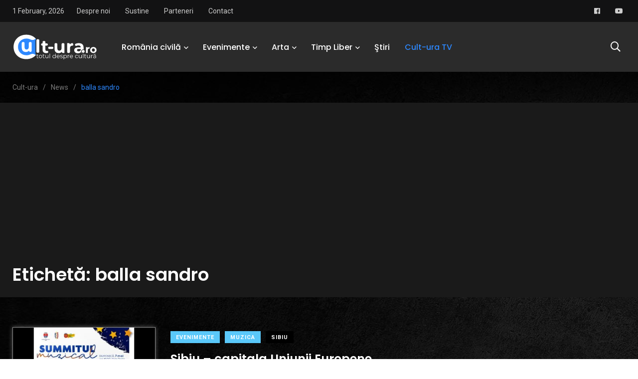

--- FILE ---
content_type: text/html; charset=utf-8
request_url: https://www.google.com/recaptcha/api2/aframe
body_size: 268
content:
<!DOCTYPE HTML><html><head><meta http-equiv="content-type" content="text/html; charset=UTF-8"></head><body><script nonce="FSR9MB119MxqtQEXXojCGg">/** Anti-fraud and anti-abuse applications only. See google.com/recaptcha */ try{var clients={'sodar':'https://pagead2.googlesyndication.com/pagead/sodar?'};window.addEventListener("message",function(a){try{if(a.source===window.parent){var b=JSON.parse(a.data);var c=clients[b['id']];if(c){var d=document.createElement('img');d.src=c+b['params']+'&rc='+(localStorage.getItem("rc::a")?sessionStorage.getItem("rc::b"):"");window.document.body.appendChild(d);sessionStorage.setItem("rc::e",parseInt(sessionStorage.getItem("rc::e")||0)+1);localStorage.setItem("rc::h",'1769912422399');}}}catch(b){}});window.parent.postMessage("_grecaptcha_ready", "*");}catch(b){}</script></body></html>